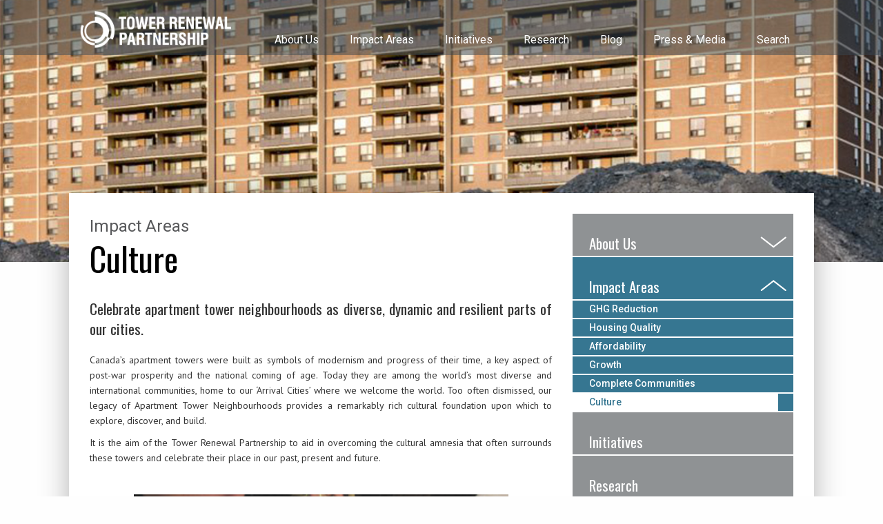

--- FILE ---
content_type: text/html; charset=UTF-8
request_url: http://towerrenewal.com/impact-areas/culture/
body_size: 9901
content:
<!doctype html>

  <html class="no-js"  lang="en-CA">

	<head>
		<meta charset="utf-8">

		<!-- Force IE to use the latest rendering engine available -->
		<meta http-equiv="X-UA-Compatible" content="IE=edge">

		<!-- Mobile Meta -->
		<meta name="viewport" content="width=device-width, initial-scale=1.0">
		<meta class="foundation-mq">

		<!-- If Site Icon isn't set in customizer -->
		
		<link rel="pingback" href="http://towerrenewal.com/xmlrpc.php">

		<title>Culture &#8211; Tower Renewal Partnership</title>
<link rel='dns-prefetch' href='//fonts.googleapis.com' />
<link rel='dns-prefetch' href='//s.w.org' />
<link rel="alternate" type="application/rss+xml" title="Tower Renewal Partnership &raquo; Feed" href="http://towerrenewal.com/feed/" />
<link rel="alternate" type="application/rss+xml" title="Tower Renewal Partnership &raquo; Comments Feed" href="http://towerrenewal.com/comments/feed/" />
		<script type="text/javascript">
			window._wpemojiSettings = {"baseUrl":"https:\/\/s.w.org\/images\/core\/emoji\/11\/72x72\/","ext":".png","svgUrl":"https:\/\/s.w.org\/images\/core\/emoji\/11\/svg\/","svgExt":".svg","source":{"wpemoji":"http:\/\/towerrenewal.com\/wp-includes\/js\/wp-emoji.js?ver=5.0.22","twemoji":"http:\/\/towerrenewal.com\/wp-includes\/js\/twemoji.js?ver=5.0.22"}};
			( function( window, document, settings ) {
	var src, ready, ii, tests;

	/*
	 * Create a canvas element for testing native browser support
	 * of emoji.
	 */
	var canvas = document.createElement( 'canvas' );
	var context = canvas.getContext && canvas.getContext( '2d' );

	/**
	 * Check if two sets of Emoji characters render the same.
	 *
	 * @param set1 array Set of Emoji characters.
	 * @param set2 array Set of Emoji characters.
	 * @returns {boolean} True if the two sets render the same.
	 */
	function emojiSetsRenderIdentically( set1, set2 ) {
		var stringFromCharCode = String.fromCharCode;

		// Cleanup from previous test.
		context.clearRect( 0, 0, canvas.width, canvas.height );
		context.fillText( stringFromCharCode.apply( this, set1 ), 0, 0 );
		var rendered1 = canvas.toDataURL();

		// Cleanup from previous test.
		context.clearRect( 0, 0, canvas.width, canvas.height );
		context.fillText( stringFromCharCode.apply( this, set2 ), 0, 0 );
		var rendered2 = canvas.toDataURL();

		return rendered1 === rendered2;
	}

	/**
	 * Detect if the browser supports rendering emoji or flag emoji. Flag emoji are a single glyph
	 * made of two characters, so some browsers (notably, Firefox OS X) don't support them.
	 *
	 * @since 4.2.0
	 *
	 * @param type {String} Whether to test for support of "flag" or "emoji".
	 * @return {Boolean} True if the browser can render emoji, false if it cannot.
	 */
	function browserSupportsEmoji( type ) {
		var isIdentical;

		if ( ! context || ! context.fillText ) {
			return false;
		}

		/*
		 * Chrome on OS X added native emoji rendering in M41. Unfortunately,
		 * it doesn't work when the font is bolder than 500 weight. So, we
		 * check for bold rendering support to avoid invisible emoji in Chrome.
		 */
		context.textBaseline = 'top';
		context.font = '600 32px Arial';

		switch ( type ) {
			case 'flag':
				/*
				 * Test for UN flag compatibility. This is the least supported of the letter locale flags,
				 * so gives us an easy test for full support.
				 *
				 * To test for support, we try to render it, and compare the rendering to how it would look if
				 * the browser doesn't render it correctly ([U] + [N]).
				 */
				isIdentical = emojiSetsRenderIdentically(
					[ 55356, 56826, 55356, 56819 ],
					[ 55356, 56826, 8203, 55356, 56819 ]
				);

				if ( isIdentical ) {
					return false;
				}

				/*
				 * Test for English flag compatibility. England is a country in the United Kingdom, it
				 * does not have a two letter locale code but rather an five letter sub-division code.
				 *
				 * To test for support, we try to render it, and compare the rendering to how it would look if
				 * the browser doesn't render it correctly (black flag emoji + [G] + [B] + [E] + [N] + [G]).
				 */
				isIdentical = emojiSetsRenderIdentically(
					[ 55356, 57332, 56128, 56423, 56128, 56418, 56128, 56421, 56128, 56430, 56128, 56423, 56128, 56447 ],
					[ 55356, 57332, 8203, 56128, 56423, 8203, 56128, 56418, 8203, 56128, 56421, 8203, 56128, 56430, 8203, 56128, 56423, 8203, 56128, 56447 ]
				);

				return ! isIdentical;
			case 'emoji':
				/*
				 * She's the hero Emoji deserves, but not the one it needs right now.
				 *
				 * To test for support, try to render a new emoji (female superhero),
				 * then compare it to how it would look if the browser doesn't render it correctly
				 * (superhero + female sign).
				 */
				isIdentical = emojiSetsRenderIdentically(
					[55358, 56760, 9792, 65039],
					[55358, 56760, 8203, 9792, 65039]
				);
				return ! isIdentical;
		}

		return false;
	}

	function addScript( src ) {
		var script = document.createElement( 'script' );

		script.src = src;
		script.defer = script.type = 'text/javascript';
		document.getElementsByTagName( 'head' )[0].appendChild( script );
	}

	tests = Array( 'flag', 'emoji' );

	settings.supports = {
		everything: true,
		everythingExceptFlag: true
	};

	for( ii = 0; ii < tests.length; ii++ ) {
		settings.supports[ tests[ ii ] ] = browserSupportsEmoji( tests[ ii ] );

		settings.supports.everything = settings.supports.everything && settings.supports[ tests[ ii ] ];

		if ( 'flag' !== tests[ ii ] ) {
			settings.supports.everythingExceptFlag = settings.supports.everythingExceptFlag && settings.supports[ tests[ ii ] ];
		}
	}

	settings.supports.everythingExceptFlag = settings.supports.everythingExceptFlag && ! settings.supports.flag;

	settings.DOMReady = false;
	settings.readyCallback = function() {
		settings.DOMReady = true;
	};

	if ( ! settings.supports.everything ) {
		ready = function() {
			settings.readyCallback();
		};

		if ( document.addEventListener ) {
			document.addEventListener( 'DOMContentLoaded', ready, false );
			window.addEventListener( 'load', ready, false );
		} else {
			window.attachEvent( 'onload', ready );
			document.attachEvent( 'onreadystatechange', function() {
				if ( 'complete' === document.readyState ) {
					settings.readyCallback();
				}
			} );
		}

		src = settings.source || {};

		if ( src.concatemoji ) {
			addScript( src.concatemoji );
		} else if ( src.wpemoji && src.twemoji ) {
			addScript( src.twemoji );
			addScript( src.wpemoji );
		}
	}

} )( window, document, window._wpemojiSettings );
		</script>
		<style type="text/css">
img.wp-smiley,
img.emoji {
	display: inline !important;
	border: none !important;
	box-shadow: none !important;
	height: 1em !important;
	width: 1em !important;
	margin: 0 .07em !important;
	vertical-align: -0.1em !important;
	background: none !important;
	padding: 0 !important;
}
</style>
<link rel='stylesheet' id='formidable-css'  href='http://towerrenewal.com/wp-content/plugins/formidable/css/formidableforms.css?ver=1272259' type='text/css' media='all' />
<link rel='stylesheet' id='wp-block-library-css'  href='http://towerrenewal.com/wp-includes/css/dist/block-library/style.css?ver=5.0.22' type='text/css' media='all' />
<link rel='stylesheet' id='google-fonts-css'  href='https://fonts.googleapis.com/css?family=PT+Sans%3A400%2C700%7COswald%3A400%2C700%7CRoboto%3A400%2C500%2C700%7CRoboto+Condensed%3A700&#038;ver=5.0.22' type='text/css' media='all' />
<link rel='stylesheet' id='site-css-css'  href='http://towerrenewal.com/wp-content/themes/zeitpress/assets/css/style.min.css?ver=5.0.22' type='text/css' media='all' />
<link rel='stylesheet' id='colorbox-css'  href='http://towerrenewal.com/wp-content/plugins/lightbox-gallery/colorbox/example1/colorbox.css?ver=5.0.22' type='text/css' media='all' />
<script type='text/javascript' src='http://towerrenewal.com/wp-includes/js/jquery/jquery.js?ver=1.12.4'></script>
<script type='text/javascript' src='http://towerrenewal.com/wp-includes/js/jquery/jquery-migrate.js?ver=1.4.1'></script>
<link rel='https://api.w.org/' href='http://towerrenewal.com/wp-json/' />
<link rel="canonical" href="http://towerrenewal.com/impact-areas/culture/" />
<link rel='shortlink' href='http://towerrenewal.com/?p=41' />
<link rel="alternate" type="application/json+oembed" href="http://towerrenewal.com/wp-json/oembed/1.0/embed?url=http%3A%2F%2Ftowerrenewal.com%2Fimpact-areas%2Fculture%2F" />
<link rel="alternate" type="text/xml+oembed" href="http://towerrenewal.com/wp-json/oembed/1.0/embed?url=http%3A%2F%2Ftowerrenewal.com%2Fimpact-areas%2Fculture%2F&#038;format=xml" />
<script type="text/javascript">
(function(url){
	if(/(?:Chrome\/26\.0\.1410\.63 Safari\/537\.31|WordfenceTestMonBot)/.test(navigator.userAgent)){ return; }
	var addEvent = function(evt, handler) {
		if (window.addEventListener) {
			document.addEventListener(evt, handler, false);
		} else if (window.attachEvent) {
			document.attachEvent('on' + evt, handler);
		}
	};
	var removeEvent = function(evt, handler) {
		if (window.removeEventListener) {
			document.removeEventListener(evt, handler, false);
		} else if (window.detachEvent) {
			document.detachEvent('on' + evt, handler);
		}
	};
	var evts = 'contextmenu dblclick drag dragend dragenter dragleave dragover dragstart drop keydown keypress keyup mousedown mousemove mouseout mouseover mouseup mousewheel scroll'.split(' ');
	var logHuman = function() {
		if (window.wfLogHumanRan) { return; }
		window.wfLogHumanRan = true;
		var wfscr = document.createElement('script');
		wfscr.type = 'text/javascript';
		wfscr.async = true;
		wfscr.src = url + '&r=' + Math.random();
		(document.getElementsByTagName('head')[0]||document.getElementsByTagName('body')[0]).appendChild(wfscr);
		for (var i = 0; i < evts.length; i++) {
			removeEvent(evts[i], logHuman);
		}
	};
	for (var i = 0; i < evts.length; i++) {
		addEvent(evts[i], logHuman);
	}
})('//towerrenewal.com/?wordfence_lh=1&hid=06D3852ED2817B226C854881B5E33563');
</script><link rel="icon" href="http://towerrenewal.com/wp-content/uploads/2018/01/cropped-TowerRenewal_Logo-01-web-3-32x32.png" sizes="32x32" />
<link rel="icon" href="http://towerrenewal.com/wp-content/uploads/2018/01/cropped-TowerRenewal_Logo-01-web-3-192x192.png" sizes="192x192" />
<link rel="apple-touch-icon-precomposed" href="http://towerrenewal.com/wp-content/uploads/2018/01/cropped-TowerRenewal_Logo-01-web-3-180x180.png" />
<meta name="msapplication-TileImage" content="http://towerrenewal.com/wp-content/uploads/2018/01/cropped-TowerRenewal_Logo-01-web-3-270x270.png" />

		<!-- Drop Google Analytics here -->
		<script>
			(function(i,s,o,g,r,a,m){i['GoogleAnalyticsObject']=r;i[r]=i[r]||function(){
			(i[r].q=i[r].q||[]).push(arguments)},i[r].l=1*new Date();a=s.createElement(o),
			m=s.getElementsByTagName(o)[0];a.async=1;a.src=g;m.parentNode.insertBefore(a,m)
			})(window,document,'script','https://www.google-analytics.com/analytics.js','ga');

			ga('create', 'UA-99304817-1', 'auto');
			ga('send', 'pageview');
		</script>
		<!-- end analytics -->

	</head>

	<!-- Uncomment this line if using the Off-Canvas Menu -->

	<body class="tower-impact-areas-template-default single single-tower-impact-areas postid-41">

		<div class="off-canvas-wrapper">

			<div class="off-canvas-wrapper-inner" data-off-canvas-wrapper>

				<div class="off-canvas position-right" id="off-canvas" data-off-canvas data-position="right">
	<ul id="menu-aside-menu" class="vertical menu" data-accordion-menu><li id="menu-item-227" class="menu-item menu-item-type-post_type menu-item-object-page menu-item-has-children menu-item-227"><a href="http://towerrenewal.com/about-us/">About Us</a>
<ul class="vertical menu">
	<li id="menu-item-5173" class="menu-item menu-item-type-post_type menu-item-object-page menu-item-5173"><a href="http://towerrenewal.com/about-us/">Tower Renewal Partnership</a></li>
	<li id="menu-item-230" class="menu-item menu-item-type-post_type menu-item-object-page menu-item-230"><a href="http://towerrenewal.com/partners/">Partners</a></li>
	<li id="menu-item-229" class="menu-item menu-item-type-post_type menu-item-object-page menu-item-229"><a href="http://towerrenewal.com/opportunity/">What is Tower Renewal?</a></li>
</ul>
</li>
<li id="menu-item-242" class="menu-item menu-item-type-post_type_archive menu-item-object-tower-impact-areas current-menu-ancestor current-menu-parent menu-item-has-children current-menu-item menu-item-242 active"><a href="http://towerrenewal.com/impact-areas/">Impact Areas</a>
<ul class="vertical menu">
	<li id="menu-item-174" class="menu-item menu-item-type-post_type menu-item-object-tower-impact-areas menu-item-174"><a href="http://towerrenewal.com/impact-areas/ghg-reduction/">GHG Reduction</a></li>
	<li id="menu-item-178" class="menu-item menu-item-type-post_type menu-item-object-tower-impact-areas menu-item-178"><a href="http://towerrenewal.com/impact-areas/housing-quality/">Housing Quality</a></li>
	<li id="menu-item-177" class="menu-item menu-item-type-post_type menu-item-object-tower-impact-areas menu-item-177"><a href="http://towerrenewal.com/impact-areas/affordability/">Affordability</a></li>
	<li id="menu-item-175" class="menu-item menu-item-type-post_type menu-item-object-tower-impact-areas menu-item-175"><a href="http://towerrenewal.com/impact-areas/growth/">Growth</a></li>
	<li id="menu-item-176" class="menu-item menu-item-type-post_type menu-item-object-tower-impact-areas menu-item-176"><a href="http://towerrenewal.com/impact-areas/complete-communities/">Complete Communities</a></li>
	<li id="menu-item-179" class="menu-item menu-item-type-post_type menu-item-object-tower-impact-areas current-menu-item menu-item-179 active"><a href="http://towerrenewal.com/impact-areas/culture/">Culture</a></li>
</ul>
</li>
<li id="menu-item-5199" class="menu-item menu-item-type-post_type_archive menu-item-object-tower-initiatives menu-item-5199"><a href="http://towerrenewal.com/initiatives/">Initiatives</a></li>
<li id="menu-item-237" class="menu-item menu-item-type-post_type_archive menu-item-object-tower-reports menu-item-237"><a href="http://towerrenewal.com/research-reports/">Research</a></li>
<li id="menu-item-85" class="menu-item menu-item-type-post_type menu-item-object-page current_page_parent menu-item-85"><a href="http://towerrenewal.com/blog/">Blog</a></li>
<li id="menu-item-4784" class="menu-item menu-item-type-post_type menu-item-object-page menu-item-has-children menu-item-4784"><a href="http://towerrenewal.com/press-media/video/">Press &#038; Media</a>
<ul class="vertical menu">
	<li id="menu-item-4780" class="menu-item menu-item-type-post_type menu-item-object-page menu-item-4780"><a href="http://towerrenewal.com/press-media/news-articles/">News Articles</a></li>
	<li id="menu-item-4782" class="menu-item menu-item-type-post_type menu-item-object-page menu-item-4782"><a href="http://towerrenewal.com/press-media/video/">Videos</a></li>
	<li id="menu-item-4781" class="menu-item menu-item-type-post_type menu-item-object-page menu-item-4781"><a href="http://towerrenewal.com/press-media/gallery/">Gallery</a></li>
</ul>
</li>
</ul>    <div id="ko-search"><a href="/?s=">Search</a></div>
	<button class="close-icon" type="button" data-toggle="off-canvas"><span class="show-for-sr">Close Menu</span></button>
</div>
				<div class="off-canvas-content" data-off-canvas-content>

					<header class="header">

						 <!-- This navs will be applied to the topbar, above all content
							  To see additional nav styles, visit the /parts directory -->
						 <!-- By default, this menu will use off-canvas for small
	 and a topbar for medium-up -->

<div class="top-bar" id="top-bar-menu">
	<div class="row">
		<div class="medium-12 columns">
			<div class="top-bar-left float-left">
				<h1 class="site-title">
					<a href="http://towerrenewal.com">Tower Renewal Partnership</a>
				</h1>
			</div>
			<div class="top-bar-right show-for-medium">
				<ul id="menu-main-menu" class="vertical medium-horizontal menu" data-responsive-menu="accordion medium-dropdown"><li id="menu-item-4817" class="menu-item menu-item-type-post_type menu-item-object-page menu-item-4817"><a href="http://towerrenewal.com/about-us/">About Us</a></li>
<li id="menu-item-245" class="menu-item menu-item-type-post_type_archive menu-item-object-tower-impact-areas current-menu-item menu-item-245 active"><a href="http://towerrenewal.com/impact-areas/">Impact Areas</a></li>
<li id="menu-item-5198" class="menu-item menu-item-type-post_type_archive menu-item-object-tower-initiatives menu-item-5198"><a href="http://towerrenewal.com/initiatives/">Initiatives</a></li>
<li id="menu-item-246" class="menu-item menu-item-type-post_type_archive menu-item-object-tower-reports menu-item-246"><a href="http://towerrenewal.com/research-reports/">Research</a></li>
<li id="menu-item-73" class="menu-item menu-item-type-post_type menu-item-object-page current_page_parent menu-item-73"><a href="http://towerrenewal.com/blog/">Blog</a></li>
<li id="menu-item-4785" class="menu-item menu-item-type-post_type menu-item-object-page menu-item-4785"><a href="http://towerrenewal.com/press-media/video/">Press &#038; Media</a></li>
<li id="menu-item-298" class="menu-item menu-item-type-custom menu-item-object-custom menu-item-298"><a href="http://towerrenewal.com/?s=">Search</a></li>
</ul>			</div>

			<div class="show-for-small-only mobile-menu-container">
					<button class="menu-icon" type="button" data-toggle="off-canvas"><span class="show-for-sr">Menu Toggle</span></button>
<!--					<a data-toggle="off-canvas">--><!--</a>-->
			</div>
		</div>
	</div>
</div>
					</header> <!-- end .header -->
<div id="content">

			<div class="masthead " style="background-image: url(http://towerrenewal.com/wp-content/uploads/Header-511-THE-WEST-MALL-TORONTO-BRANSFIELD-HOUSE1168x350-640x133.jpg);" data-full-res="http://towerrenewal.com/wp-content/uploads/Header-511-THE-WEST-MALL-TORONTO-BRANSFIELD-HOUSE1168x350.jpg"></div>

	<div id="inner-content" class="row">

		<main id="main" class="medium-12 columns">

		    				<div class="row">
		    	<article id="post-41" class="small-12 medium-8 columns post-41 tower-impact-areas type-tower-impact-areas status-publish hentry" role="article" itemscope itemtype="http://schema.org/BlogPosting">

	<header class="article-header">

		<div class="ko-section-name">
			Impact Areas		</div><!--class="ko-section-name"-->

		<h1 class="entry-title single-title" itemprop="headline">Culture</h1>
				    </header> <!-- end article header -->

    <section class="entry-content" itemprop="articleBody">
		<h2 style="text-align: justify;"><span style="font-weight: 400;">Celebrate apartment tower neighbourhoods as diverse, dynamic and resilient parts of our cities. </span></h2>
<p style="text-align: justify;"><span style="font-weight: 400;">Canada&#8217;s apartment towers were built as symbols of modernism and progress of their time, a key aspect of post-war prosperity and the national coming of age. Today they are among the world&#8217;s most diverse and international communities, home to our ‘Arrival Cities&#8217; where we welcome the world. Too often dismissed, our legacy of Apartment Tower Neighbourhoods provides a remarkably rich cultural foundation upon which to explore, discover, and build.</span></p>
<p style="text-align: justify;"><span style="font-weight: 400;">It is the aim of the Tower Renewal Partnership to aid in overcoming the cultural amnesia that often surrounds these towers and celebrate their place in our past, present and future.</span></p>
<p>&nbsp;</p>
<p style="text-align: justify;"><img class="wp-image-4552 aligncenter" src="http://towerrenewal.com/wp-content/uploads/2016/09/Culture320x214-300x201.jpg" alt="culture320x214" width="543" height="364" srcset="http://towerrenewal.com/wp-content/uploads/2016/09/Culture320x214-300x201.jpg 300w, http://towerrenewal.com/wp-content/uploads/2016/09/Culture320x214.jpg 320w" sizes="(max-width: 543px) 100vw, 543px" /></p>
	</section> <!-- end article section -->

    
	<footer class="article-footer">
			</footer>

	    <div class="small-12 medium-12 columns related-stories">
	    <div class="home-gradient-bar"></div>

	    <h2>Related Stories</h2>

        <ul class="row small-up-2 medium-up-2">
                            <li class="column">
                    <a href="http://towerrenewal.com/research-reports/legacy-housing-retrofit-advisory-summary-report-and-call-to-action/">
    <img width="320" height="106" src="http://towerrenewal.com/wp-content/uploads/2023/06/Retrofit-Advisory-Group-Summary-Report-And-Call-to-Action_Cover-320x106.jpg" class="attachment-home_featured_blog_posts size-home_featured_blog_posts" alt="" /><strong class="post-type">Research Reports</strong>
    <h3>Legacy Housing Retrofit Advisory: Summary Report and Call to Action</h3>
    <div class="entry-summary"><p>Between Summer 2022 and Spring 2023, the Tower Renewal Partnership, CMHC, United Way and Woodgreen convened a Legacy Housing Retrofit Advisory Group to advance policy and action toward&hellip;</p>
</div>
</a>
<div class="tags-container">
    <div class="ko-tags"><span class="ko-tag-links-label">Tags:</span><ul><li><a href="http://towerrenewal.com/?s=Affordability" rel="tag">Affordability</a>, </li><li><a href="http://towerrenewal.com/?s=Complete Communities" rel="tag">Complete Communities</a>, </li><li><a href="http://towerrenewal.com/?s=Culture" rel="tag">Culture</a>, </li><li><a href="http://towerrenewal.com/?s=GHG Reduction" rel="tag">GHG Reduction</a>, </li><li><a href="http://towerrenewal.com/?s=Growth" rel="tag">Growth</a>, </li><li><a href="http://towerrenewal.com/?s=Housing Quality" rel="tag">Housing Quality</a></li></ul></div></div>
                    <hr />
                </li>
				                <li class="column">
                    <a href="http://towerrenewal.com/trp-welcomes-the-national-housing-co-investment-fund/">
    <img width="320" height="106" src="http://towerrenewal.com/wp-content/uploads/2018/05/NHS-Co_investment-header2-320x106.png" class="attachment-home_featured_blog_posts size-home_featured_blog_posts" alt="" /><strong class="post-type">Posts</strong>
    <h3>TRP Welcomes the National Housing Co-Investment Fund</h3>
    <div class="entry-summary"><p>Today, the federal government released the first round of National Housing Strategy programs, kicking off a new era for housing in Canada. The National Housing Co-Investment Fund’s ‘Repair&hellip;</p>
</div>
</a>
<div class="tags-container">
    <div class="ko-tags"><span class="ko-tag-links-label">Tags:</span><ul><li><a href="http://towerrenewal.com/?s=Affordability" rel="tag">Affordability</a>, </li><li><a href="http://towerrenewal.com/?s=Complete Communities" rel="tag">Complete Communities</a>, </li><li><a href="http://towerrenewal.com/?s=Culture" rel="tag">Culture</a>, </li><li><a href="http://towerrenewal.com/?s=GHG Reduction" rel="tag">GHG Reduction</a>, </li><li><a href="http://towerrenewal.com/?s=Growth" rel="tag">Growth</a>, </li><li><a href="http://towerrenewal.com/?s=Housing Quality" rel="tag">Housing Quality</a></li></ul></div></div>
                    <hr />
                </li>
				                <li class="column">
                    <a href="http://towerrenewal.com/research-reports/growth-and-resilience-in-tower-in-the-park-sites-across-the-ggh/">
    <img width="320" height="106" src="http://towerrenewal.com/wp-content/uploads/2018/05/GROWTH-AND-RESILIENCY-IN-TOWER-IN-THE-PARK-SITES-ACROSS-THE-GGH-CUGR-Cover-Image-320x106.png" class="attachment-home_featured_blog_posts size-home_featured_blog_posts" alt="" /><strong class="post-type">Research Reports</strong>
    <h3>Growth and Resiliency in Tower in the Park Sites Across the GGH</h3>
    <div class="entry-summary"><p>Growth and Resiliency in Tower in the Park Sites Across the GGH describes the challenges of Tower Renewal and energy retrofitting from a policy and built form perspective and&hellip;</p>
</div>
</a>
<div class="tags-container">
    <div class="ko-tags"><span class="ko-tag-links-label">Tags:</span><ul><li><a href="http://towerrenewal.com/?s=Affordability" rel="tag">Affordability</a>, </li><li><a href="http://towerrenewal.com/?s=Complete Communities" rel="tag">Complete Communities</a>, </li><li><a href="http://towerrenewal.com/?s=Culture" rel="tag">Culture</a>, </li><li><a href="http://towerrenewal.com/?s=GHG Reduction" rel="tag">GHG Reduction</a>, </li><li><a href="http://towerrenewal.com/?s=Growth" rel="tag">Growth</a>, </li><li><a href="http://towerrenewal.com/?s=Housing Quality" rel="tag">Housing Quality</a></li></ul></div></div>
                    <hr />
                </li>
				                <li class="column">
                    <a href="http://towerrenewal.com/growth-and-resiliency-in-tower-in-the-park-sites-across-the-ggh/">
    <img width="320" height="106" src="http://towerrenewal.com/wp-content/uploads/2018/01/Screen-Shot-2019-02-25-at-9.14.42-PM-320x106.png" class="attachment-home_featured_blog_posts size-home_featured_blog_posts" alt="" /><strong class="post-type">Posts</strong>
    <h3>Growth and Resiliency in Tower in the Park Sites Across the GGH</h3>
    <div class="entry-summary"><p>Growth and Resiliency in Tower in the Park Sites Across the GGH&nbsp;describes the challenges of Tower Renewal and energy retrofitting from a policy and built form perspective and&hellip;</p>
</div>
</a>
<div class="tags-container">
    <div class="ko-tags"><span class="ko-tag-links-label">Tags:</span><ul><li><a href="http://towerrenewal.com/?s=Affordability" rel="tag">Affordability</a>, </li><li><a href="http://towerrenewal.com/?s=Complete Communities" rel="tag">Complete Communities</a>, </li><li><a href="http://towerrenewal.com/?s=Culture" rel="tag">Culture</a>, </li><li><a href="http://towerrenewal.com/?s=GHG Reduction" rel="tag">GHG Reduction</a>, </li><li><a href="http://towerrenewal.com/?s=Growth" rel="tag">Growth</a>, </li><li><a href="http://towerrenewal.com/?s=Housing Quality" rel="tag">Housing Quality</a></li></ul></div></div>
                    <hr />
                </li>
				                <li class="column">
                    <a href="http://towerrenewal.com/tower-renewal-in-2017/">
    <img width="320" height="106" src="http://towerrenewal.com/wp-content/uploads/2018/02/TRP-top-ten-header2-320x106.jpg" class="attachment-home_featured_blog_posts size-home_featured_blog_posts" alt="" /><strong class="post-type">Posts</strong>
    <h3>Tower Renewal in 2017</h3>
    <div class="entry-summary"><p>The Tower Renewal strategy has had significant impact over the past year. Across all levels of government, there is a growing consensus: Tower Renewal can have a scalable&hellip;</p>
</div>
</a>
<div class="tags-container">
    <div class="ko-tags"><span class="ko-tag-links-label">Tags:</span><ul><li><a href="http://towerrenewal.com/?s=Affordability" rel="tag">Affordability</a>, </li><li><a href="http://towerrenewal.com/?s=Complete Communities" rel="tag">Complete Communities</a>, </li><li><a href="http://towerrenewal.com/?s=Culture" rel="tag">Culture</a>, </li><li><a href="http://towerrenewal.com/?s=GHG Reduction" rel="tag">GHG Reduction</a>, </li><li><a href="http://towerrenewal.com/?s=Growth" rel="tag">Growth</a>, </li><li><a href="http://towerrenewal.com/?s=Housing Quality" rel="tag">Housing Quality</a></li></ul></div></div>
                    <hr />
                </li>
				                <li class="column">
                    <a href="http://towerrenewal.com/provincial-municipal-workshop-enabling-tower-retrofits-in-ontario/">
    <img width="320" height="106" src="http://towerrenewal.com/wp-content/uploads/2018/01/Interministerial-header-320x106.jpg" class="attachment-home_featured_blog_posts size-home_featured_blog_posts" alt="" /><strong class="post-type">Posts</strong>
    <h3>Provincial-Municipal Workshop: Enabling Tower Retrofits in Ontario</h3>
    <div class="entry-summary"><p>&nbsp; In 2016, the first Intermunicipal Tower Roundtable was held in Hamilton, bringing together Ontario’s  four largest municipalities–Toronto, Ottawa, Hamilton and Mississauga–to share best practices and innovative approaches&hellip;</p>
</div>
</a>
<div class="tags-container">
    <div class="ko-tags"><span class="ko-tag-links-label">Tags:</span><ul><li><a href="http://towerrenewal.com/?s=Affordability" rel="tag">Affordability</a>, </li><li><a href="http://towerrenewal.com/?s=Complete Communities" rel="tag">Complete Communities</a>, </li><li><a href="http://towerrenewal.com/?s=Culture" rel="tag">Culture</a>, </li><li><a href="http://towerrenewal.com/?s=GHG Reduction" rel="tag">GHG Reduction</a>, </li><li><a href="http://towerrenewal.com/?s=Growth" rel="tag">Growth</a>, </li><li><a href="http://towerrenewal.com/?s=Housing Quality" rel="tag">Housing Quality</a></li></ul></div></div>
                    <hr />
                </li>
				        </ul>

        	<div class="wp-pagenavi">
		<input type="hidden" name="load_more_next_page" value="2" />
		<input type="hidden" name="load_more_query_vars" value="{&quot;posts_per_page&quot;:6,&quot;post_status&quot;:&quot;publish&quot;,&quot;orderby&quot;:&quot;date&quot;,&quot;order&quot;:&quot;DESC&quot;,&quot;post__not_in&quot;:[41],&quot;tax_query&quot;:[{&quot;taxonomy&quot;:&quot;ko_impact_areas_categories&quot;,&quot;field&quot;:&quot;term_id&quot;,&quot;terms&quot;:[12],&quot;operator&quot;:&quot;IN&quot;}],&quot;error&quot;:&quot;&quot;,&quot;m&quot;:&quot;&quot;,&quot;p&quot;:0,&quot;post_parent&quot;:&quot;&quot;,&quot;subpost&quot;:&quot;&quot;,&quot;subpost_id&quot;:&quot;&quot;,&quot;attachment&quot;:&quot;&quot;,&quot;attachment_id&quot;:0,&quot;name&quot;:&quot;&quot;,&quot;pagename&quot;:&quot;&quot;,&quot;page_id&quot;:0,&quot;second&quot;:&quot;&quot;,&quot;minute&quot;:&quot;&quot;,&quot;hour&quot;:&quot;&quot;,&quot;day&quot;:0,&quot;monthnum&quot;:0,&quot;year&quot;:0,&quot;w&quot;:0,&quot;category_name&quot;:&quot;&quot;,&quot;tag&quot;:&quot;&quot;,&quot;cat&quot;:&quot;&quot;,&quot;tag_id&quot;:&quot;&quot;,&quot;author&quot;:&quot;&quot;,&quot;author_name&quot;:&quot;&quot;,&quot;feed&quot;:&quot;&quot;,&quot;tb&quot;:&quot;&quot;,&quot;paged&quot;:0,&quot;meta_key&quot;:&quot;&quot;,&quot;meta_value&quot;:&quot;&quot;,&quot;preview&quot;:&quot;&quot;,&quot;s&quot;:&quot;&quot;,&quot;sentence&quot;:&quot;&quot;,&quot;title&quot;:&quot;&quot;,&quot;fields&quot;:&quot;&quot;,&quot;menu_order&quot;:&quot;&quot;,&quot;embed&quot;:&quot;&quot;,&quot;category__in&quot;:[],&quot;category__not_in&quot;:[],&quot;category__and&quot;:[],&quot;post__in&quot;:[],&quot;post_name__in&quot;:[],&quot;tag__in&quot;:[],&quot;tag__not_in&quot;:[],&quot;tag__and&quot;:[],&quot;tag_slug__in&quot;:[],&quot;tag_slug__and&quot;:[],&quot;post_parent__in&quot;:[],&quot;post_parent__not_in&quot;:[],&quot;author__in&quot;:[],&quot;author__not_in&quot;:[],&quot;ignore_sticky_posts&quot;:false,&quot;suppress_filters&quot;:false,&quot;cache_results&quot;:true,&quot;update_post_term_cache&quot;:true,&quot;lazy_load_term_meta&quot;:true,&quot;update_post_meta_cache&quot;:true,&quot;post_type&quot;:&quot;&quot;,&quot;nopaging&quot;:false,&quot;comments_per_page&quot;:&quot;50&quot;,&quot;no_found_rows&quot;:false,&quot;taxonomy&quot;:&quot;ko_impact_areas_categories&quot;,&quot;term_id&quot;:12}" />

		<button class="load-more active">Load More</button>
	</div>
	    </div>
    
</article> <!-- end article -->
                <div class="ko-menu ko-menu-aside small-12 medium-4 columns">
	<div class="menu-aside-menu-container"><ul id="menu-aside-menu-1" class="menu"><li class="menu-item menu-item-type-post_type menu-item-object-page menu-item-has-children menu-item-227"><a href="http://towerrenewal.com/about-us/">About Us</a><button class="submenu-toggle"><span class="show-for-sr">Submenu Toggle</span></button>
<ul class="sub-menu">
	<li class="menu-item menu-item-type-post_type menu-item-object-page menu-item-5173"><a href="http://towerrenewal.com/about-us/">Tower Renewal Partnership</a></li>
	<li class="menu-item menu-item-type-post_type menu-item-object-page menu-item-230"><a href="http://towerrenewal.com/partners/">Partners</a></li>
	<li class="menu-item menu-item-type-post_type menu-item-object-page menu-item-229"><a href="http://towerrenewal.com/opportunity/">What is Tower Renewal?</a></li>
</ul>
</li>
<li class="menu-item menu-item-type-post_type_archive menu-item-object-tower-impact-areas current-menu-ancestor current-menu-parent menu-item-has-children current-menu-item menu-item-242 active"><a href="http://towerrenewal.com/impact-areas/">Impact Areas</a><button class="submenu-toggle open"><span class="show-for-sr">Submenu Toggle</span></button>
<ul class="sub-menu">
	<li class="menu-item menu-item-type-post_type menu-item-object-tower-impact-areas menu-item-174"><a href="http://towerrenewal.com/impact-areas/ghg-reduction/">GHG Reduction</a></li>
	<li class="menu-item menu-item-type-post_type menu-item-object-tower-impact-areas menu-item-178"><a href="http://towerrenewal.com/impact-areas/housing-quality/">Housing Quality</a></li>
	<li class="menu-item menu-item-type-post_type menu-item-object-tower-impact-areas menu-item-177"><a href="http://towerrenewal.com/impact-areas/affordability/">Affordability</a></li>
	<li class="menu-item menu-item-type-post_type menu-item-object-tower-impact-areas menu-item-175"><a href="http://towerrenewal.com/impact-areas/growth/">Growth</a></li>
	<li class="menu-item menu-item-type-post_type menu-item-object-tower-impact-areas menu-item-176"><a href="http://towerrenewal.com/impact-areas/complete-communities/">Complete Communities</a></li>
	<li class="menu-item menu-item-type-post_type menu-item-object-tower-impact-areas current-menu-item menu-item-179 active"><a href="http://towerrenewal.com/impact-areas/culture/">Culture</a></li>
</ul>
</li>
<li class="menu-item menu-item-type-post_type_archive menu-item-object-tower-initiatives menu-item-5199"><a href="http://towerrenewal.com/initiatives/">Initiatives</a></li>
<li class="menu-item menu-item-type-post_type_archive menu-item-object-tower-reports menu-item-237"><a href="http://towerrenewal.com/research-reports/">Research</a></li>
<li class="menu-item menu-item-type-post_type menu-item-object-page menu-item-85"><a href="http://towerrenewal.com/blog/">Blog</a></li>
<li class="menu-item menu-item-type-post_type menu-item-object-page menu-item-has-children menu-item-4784"><a href="http://towerrenewal.com/press-media/video/">Press &#038; Media</a><button class="submenu-toggle"><span class="show-for-sr">Submenu Toggle</span></button>
<ul class="sub-menu">
	<li class="menu-item menu-item-type-post_type menu-item-object-page menu-item-4780"><a href="http://towerrenewal.com/press-media/news-articles/">News Articles</a></li>
	<li class="menu-item menu-item-type-post_type menu-item-object-page menu-item-4782"><a href="http://towerrenewal.com/press-media/video/">Videos</a></li>
	<li class="menu-item menu-item-type-post_type menu-item-object-page menu-item-4781"><a href="http://towerrenewal.com/press-media/gallery/">Gallery</a></li>
</ul>
</li>
</ul></div></div>				</div>
		    
		</main> <!-- end #main -->


	</div> <!-- end #inner-content -->

</div> <!-- end #content -->

					<footer class="footer" role="contentinfo">
						<div id="inner-footer" class="row">

							<div class="medium-4 small-12 columns footer-left">
								<h4>Tower Renewal Partnership</h4>
<p>Tower Renewal was initiated by<br />
<strong><a href="http://www.eraarch.ca">ERA Architects Inc</a>. </strong>in 2007,<br />
launching a series of ongoing<br />
initiatives and collaborations.</p>
<p><a href="http://www.eraarch.ca" target="_blank" rel="noopener noreferrer"><img class="alignnone wp-image-6220" src="http://towerrenewal.com/wp-content/uploads/2018/03/2014_era-white-300x182.png" alt="" width="115" height="70" srcset="http://towerrenewal.com/wp-content/uploads/2018/03/2014_era-white-300x182.png 300w, http://towerrenewal.com/wp-content/uploads/2018/03/2014_era-white-768x467.png 768w, http://towerrenewal.com/wp-content/uploads/2018/03/2014_era-white-1024x622.png 1024w, http://towerrenewal.com/wp-content/uploads/2018/03/2014_era-white-477x290.png 477w, http://towerrenewal.com/wp-content/uploads/2018/03/2014_era-white.png 1203w" sizes="(max-width: 115px) 100vw, 115px" /></a></p>
<p>&nbsp;</p>
<p>#600 &#8211; 625 Church Street,<br />
Toronto, ON M4Y 2G1</p>
<p>&nbsp;</p>
<p>Header Photos by<br />
<span class="s1"><a href="http://www.jessecolinjackson.com/" target="_blank" rel="noopener noreferrer">Jesse Colin Jackson</a></span></p>
		    				</div>

							<div class="medium-4 small-12 columns footer-middle">
								<span class="ko-footer-menu-label">More to Explore</span>
								<div class="menu-footer-container"><ul id="menu-footer" class="menu"><li id="menu-item-5175" class="menu-item menu-item-type-post_type menu-item-object-page menu-item-has-children menu-item-5175"><a href="http://towerrenewal.com/about-us/">Renewal</a>
<ul class="sub-menu">
	<li id="menu-item-208" class="menu-item menu-item-type-post_type menu-item-object-page menu-item-208"><a href="http://towerrenewal.com/opportunity/">What is Tower Renewal?</a></li>
	<li id="menu-item-209" class="menu-item menu-item-type-post_type menu-item-object-page menu-item-209"><a href="http://towerrenewal.com/partners/">Partners</a></li>
	<li id="menu-item-206" class="menu-item menu-item-type-post_type menu-item-object-page menu-item-206"><a href="http://towerrenewal.com/about-us/">Tower Renewal Partnership</a></li>
</ul>
</li>
<li id="menu-item-249" class="menu-item menu-item-type-post_type_archive menu-item-object-tower-impact-areas current-menu-ancestor current-menu-parent menu-item-has-children current-menu-item menu-item-249 active"><a href="http://towerrenewal.com/impact-areas/">Impact</a>
<ul class="sub-menu">
	<li id="menu-item-210" class="menu-item menu-item-type-post_type menu-item-object-tower-impact-areas menu-item-210"><a href="http://towerrenewal.com/impact-areas/ghg-reduction/">GHG Reduction</a></li>
	<li id="menu-item-214" class="menu-item menu-item-type-post_type menu-item-object-tower-impact-areas menu-item-214"><a href="http://towerrenewal.com/impact-areas/housing-quality/">Housing Quality</a></li>
	<li id="menu-item-213" class="menu-item menu-item-type-post_type menu-item-object-tower-impact-areas menu-item-213"><a href="http://towerrenewal.com/impact-areas/affordability/">Affordability</a></li>
	<li id="menu-item-211" class="menu-item menu-item-type-post_type menu-item-object-tower-impact-areas menu-item-211"><a href="http://towerrenewal.com/impact-areas/growth/">Growth</a></li>
	<li id="menu-item-212" class="menu-item menu-item-type-post_type menu-item-object-tower-impact-areas menu-item-212"><a href="http://towerrenewal.com/impact-areas/complete-communities/">Complete Communities</a></li>
	<li id="menu-item-215" class="menu-item menu-item-type-post_type menu-item-object-tower-impact-areas current-menu-item menu-item-215 active"><a href="http://towerrenewal.com/impact-areas/culture/">Culture</a></li>
</ul>
</li>
<li id="menu-item-5235" class="menu-item menu-item-type-post_type_archive menu-item-object-tower-initiatives menu-item-5235"><a href="http://towerrenewal.com/initiatives/">Initiatives</a></li>
<li id="menu-item-250" class="menu-item menu-item-type-post_type_archive menu-item-object-tower-reports menu-item-250"><a href="http://towerrenewal.com/research-reports/">Research</a></li>
<li id="menu-item-5176" class="menu-item menu-item-type-post_type menu-item-object-page current_page_parent menu-item-5176"><a href="http://towerrenewal.com/blog/">Blog</a></li>
<li id="menu-item-4604" class="menu-item menu-item-type-post_type menu-item-object-page menu-item-has-children menu-item-4604"><a href="http://towerrenewal.com/press-media/">Press &#038; Media</a>
<ul class="sub-menu">
	<li id="menu-item-5177" class="menu-item menu-item-type-post_type menu-item-object-page menu-item-5177"><a href="http://towerrenewal.com/press-media/video/">Videos</a></li>
	<li id="menu-item-5178" class="menu-item menu-item-type-post_type menu-item-object-page menu-item-5178"><a href="http://towerrenewal.com/press-media/gallery/">Gallery</a></li>
	<li id="menu-item-5179" class="menu-item menu-item-type-post_type menu-item-object-page menu-item-5179"><a href="http://towerrenewal.com/press-media/news-articles/">News Articles</a></li>
</ul>
</li>
</ul></div>
		    				</div>

							<div class="medium-4 small-12 columns footer-right">
								<h4>Stay informed about future work</h4>

								<div class="frm_forms  with_frm_style frm_style_formidable-style" id="frm_form_2_container" >
<form enctype="multipart/form-data" method="post" class="frm-show-form " id="form_qyqg1"  >
<div class="frm_form_fields ">
<fieldset>
<legend class="frm_hidden">Stay informed</legend>

<div class="frm_fields_container">
<input type="hidden" name="frm_action" value="create" />
<input type="hidden" name="form_id" value="2" />
<input type="hidden" name="frm_hide_fields_2" id="frm_hide_fields_2" value="" />
<input type="hidden" name="form_key" value="qyqg1" />
<input type="hidden" name="item_meta[0]" value="" />
<input type="hidden" id="frm_submit_entry_2" name="frm_submit_entry_2" value="7ec2f0225d" /><input type="hidden" name="_wp_http_referer" value="/impact-areas/culture/" /><label for="frm_verify_2" class="frm_screen_reader frm_hidden">If you are human, leave this field blank.</label>
<input type="text" class="frm_hidden frm_verify" id="frm_verify_2" name="frm_verify" value=""  />
<div id="frm_field_8_container" class="frm_form_field form-field  frm_hidden_container">
    <label for="field_4absw" class="frm_primary_label">Name
        <span class="frm_required"></span>
    </label>
    <input type="text" id="field_4absw" name="item_meta[8]" value=""  placeholder="First, Last" data-invmsg="Name is invalid"  />
    
    
</div>
<div id="frm_field_9_container" class="frm_form_field form-field  frm_required_field frm_hidden_container">
    <label for="field_4yewv" class="frm_primary_label">Email Address
        <span class="frm_required">*</span>
    </label>
    <input type="email" id="field_4yewv" name="item_meta[9]" value=""  placeholder="Email Address" data-reqmsg="This field cannot be blank." data-invmsg="Email Address is invalid"  />
    
    
</div>
<input type="hidden" name="item_key" value="" />
<div class="frm_submit">

<input type="submit" value="Sign Up"  />
<img class="frm_ajax_loading" src="http://towerrenewal.com/wp-content/plugins/formidable/images/ajax_loader.gif" alt="Sending"/>

</div></div>
</fieldset>
</div>
</form>
</div>
							</div>

						</div> <!-- end #inner-footer -->
					</footer> <!-- end .footer -->
				</div>  <!-- end .main-content -->
			</div> <!-- end .off-canvas-wrapper-inner -->
		</div> <!-- end .off-canvas-wrapper -->
		<script type='text/javascript' src='http://towerrenewal.com/wp-content/themes/zeitpress/vendor/what-input/what-input.min.js?ver=5.0.22'></script>
<script type='text/javascript' src='http://towerrenewal.com/wp-content/themes/zeitpress/assets/js/foundation.js?ver=6.2'></script>
<script type='text/javascript'>
/* <![CDATA[ */
var ajax_object = {"ajax_url":"http:\/\/towerrenewal.com\/wp-admin\/admin-ajax.php"};
/* ]]> */
</script>
<script type='text/javascript' src='http://towerrenewal.com/wp-content/themes/zeitpress/assets/js/scripts.js?ver=5.0.22'></script>
<script type='text/javascript' src='http://towerrenewal.com/wp-includes/js/wp-embed.js?ver=5.0.22'></script>
<script type='text/javascript'>
/* <![CDATA[ */
var frm_js = {"ajax_url":"http:\/\/towerrenewal.com\/wp-admin\/admin-ajax.php","images_url":"http:\/\/towerrenewal.com\/wp-content\/plugins\/formidable\/images","loading":"Loading\u2026","remove":"Remove","offset":"4","nonce":"c21921c6ac","id":"ID","no_results":"No results match","file_spam":"That file looks like Spam.","calc_error":"There is an error in the calculation in the field with key","empty_fields":"Please complete the preceding required fields before uploading a file."};
/* ]]> */
</script>
<script type='text/javascript' src='http://towerrenewal.com/wp-content/plugins/formidable/js/formidable.js?ver=3.05'></script>
	</body>
</html> <!-- end page -->

--- FILE ---
content_type: text/javascript
request_url: http://towerrenewal.com/wp-content/plugins/formidable/js/formidable.js?ver=3.05
body_size: 8247
content:
function frmFrontFormJS(){
	'use strict';

    /*global jQuery:false, frm_js */

	var action = '';
	var jsErrors = [];

	function maybeShowLabel(){
		/*jshint validthis:true */
		var $field = jQuery(this);
		var $label = $field.closest('.frm_inside_container').find('label.frm_primary_label');

		if ( $field.val().length > 0 ) {
			$label.addClass('frm_visible');
		} else {
			$label.removeClass('frm_visible');
		}
	}

	/* Get the ID of the field that changed*/
	function getFieldId( field, fullID ) {
		var fieldName = '';
		if ( field instanceof jQuery ) {
			fieldName = field.attr('name');
		} else {
			fieldName = field.name;
		}

		if ( fieldName === '' ) {
			if ( field instanceof jQuery ) {
				fieldName = field.data('name');
			} else {
				fieldName = field.getAttribute('data-name');
			}

			if ( fieldName !== '' && fieldName ) {
				return fieldName;
			}
			return 0;
		}

		var nameParts = fieldName.replace('item_meta[', '').replace('[]', '').split(']');
		//TODO: Fix this for checkboxes and address fields
		if ( nameParts.length < 1 ) {
			return 0;
		}
		nameParts = nameParts.filter(function(n){ return n !== ''; });

		var field_id = nameParts[0];
		var isRepeating = false;

		if ( nameParts.length === 1 ) {
			return field_id;
		}

		if ( nameParts[1] === '[form' || nameParts[1] === '[row_ids' ) {
			return 0;
		}


		// Check if 'this' is in a repeating section
		if ( jQuery('input[name="item_meta['+ field_id +'][form]"]').length ) {

			// this is a repeatable section with name: item_meta[repeating-section-id][row-id][field-id]
			field_id = nameParts[2].replace('[', '');
			isRepeating = true;
		}

		// Check if 'this' is an other text field and get field ID for it
		if ( 'other' === field_id ) {
			if ( isRepeating ) {
				// name for other fields: item_meta[370][0][other][414]
				field_id = nameParts[3].replace('[', '');
			} else {
				// Other field name: item_meta[other][370]
				field_id = nameParts[1].replace('[', '');
			}
		}

		if ( fullID === true ) {
			// For use in the container div id
			if ( field_id === nameParts[0] ) {
				field_id = field_id +'-'+ nameParts[1].replace('[', '');
			} else {
				field_id = field_id +'-'+ nameParts[0] +'-'+ nameParts[1].replace('[', '');
			}
		}

		return field_id;
	}

	/**
	 * Disable the submit button for a given jQuery form object
	 *
	 * @since 2.03.02
	 *
	 * @param {object} $form
     */
	function disableSubmitButton( $form ) {
		$form.find('input[type="submit"], input[type="button"], button[type="submit"]').attr('disabled','disabled');
	}

	/**
	 * Enable the submit button for a given jQuery form object
	 *
	 * @since 2.03.02
	 *
	 * @param {object} $form
     */
	function enableSubmitButton( $form ) {
		$form.find( 'input[type="submit"], input[type="button"], button[type="submit"]' ).removeAttr( 'disabled' );
	}

	function validateForm( object ) {
		var errors = [];

		// Make sure required text field is filled in
		var requiredFields = jQuery(object).find(
			'.frm_required_field:visible input, .frm_required_field:visible select, .frm_required_field:visible textarea'
		).filter(':not(.frm_optional)');
		if ( requiredFields.length ) {
			for ( var r = 0, rl = requiredFields.length; r < rl; r++ ) {
				errors = checkRequiredField( requiredFields[r], errors );
			}
		}

		var emailFields = jQuery(object).find('input[type=email]').filter(':visible');
		var fields = jQuery(object).find('input,select,textarea');
		if ( fields.length ) {
			for ( var n = 0, nl = fields.length; n < nl; n++ ) {
				var field = fields[n];
				var value = field.value;
				if ( value !== '' ) {
					if ( field.type === 'hidden' ) {
						// don't validate
					} else if ( field.type === 'number' ) {
						errors = checkNumberField( field, errors );
					} else if ( field.type === 'email' ) {
						errors = checkEmailField( field, errors, emailFields );
					} else if ( field.pattern !== null ) {
						errors = checkPatternField( field, errors );
					}
				}
			}
		}

		errors = validateRecaptcha( object, errors );

		return errors;
	}

	function maybeValidateChange( field_id, field ) {
		if ( field.type === 'url' ) {
			maybeAddHttpToUrl( field );
		}
		if ( jQuery(field).closest('form').hasClass('frm_js_validate') ) {
			validateField( field_id, field );
		}
	}

	function maybeAddHttpToUrl( field ) {
		var url = field.value;
		var matches = url.match( /^(https?|ftps?|mailto|news|feed|telnet):/ );
		if ( field.value !== '' && matches === null ) {
			field.value = 'http://' + url;
		}
	}

	function validateField( fieldId, field ) {
		var errors = [];

		var $fieldCont = jQuery(field).closest('.frm_form_field');
		if ( $fieldCont.hasClass('frm_required_field') && ! jQuery(field).hasClass('frm_optional') ) {
			errors = checkRequiredField( field, errors );
		}

		if ( errors.length < 1 ) {
			if ( field.type === 'email' ) {
				var emailFields = jQuery(field).closest('form').find('input[type=email]');
				errors = checkEmailField( field, errors, emailFields );
			} else if ( field.type === 'number' ) {
				errors = checkNumberField( field, errors );
			} else if ( field.pattern !== null ) {
				errors = checkPatternField( field, errors );
			}
		}

		removeFieldError( $fieldCont );
		if (  Object.keys(errors).length > 0 ) {
			for ( var key in errors ) {
				addFieldError( $fieldCont, key, errors );
			}
		}
	}

	function checkRequiredField( field, errors ) {
		var fileID = field.getAttribute('data-frmfile');
		if ( field.type === 'hidden' && fileID === null ) {
			return errors;
		}

		var val = '';
		var fieldID = '';
		if ( field.type === 'checkbox' || field.type === 'radio' ) {
			var checkGroup = jQuery('input[name="'+field.name+'"]').closest('.frm_required_field').find('input:checked');
			jQuery(checkGroup).each(function() {
			    val = this.value;
			});
		} else if ( field.type === 'file' || fileID ) {
			if ( typeof fileID === 'undefined' ) {
				fileID = getFieldId( field, true );
				fileID = fileID.replace('file', '');
			}

			if ( typeof errors[ fileID ] === 'undefined' ) {
				val = getFileVals( fileID );
			}
			fieldID = fileID;
		} else {
			var fieldClasses = field.className;
			if ( fieldClasses.indexOf('frm_pos_none') !== -1 ) {
				// skip hidden other fields
				return errors;
			}

			val = jQuery(field).val();
			if ( val === null ) {
				val = '';
			} else if ( typeof val !== 'string' ) {
				var tempVal = val;
				val = '';
				for ( var i = 0; i < tempVal.length; i++ ) {
					if ( tempVal[i] !== '' ) {
						val = tempVal[i];
					}
				}
			}

			if ( fieldClasses.indexOf('frm_other_input') === -1 ) {
				fieldID = getFieldId( field, true );
			} else {
				fieldID = getFieldId( field, false );
			}

			if ( fieldClasses.indexOf('frm_time_select') !== -1 ) {
				// set id for time field
				fieldID = fieldID.replace('-H', '').replace('-m', '');
			}

			var placeholder = field.getAttribute('data-frmplaceholder');
			if ( placeholder !== null && val === placeholder ) {
				val = '';
			}
		}

		if ( val === '' ) {
			if ( fieldID === '' ) {
				fieldID = getFieldId( field, true );
			}
			if ( !(fieldID in errors) ) {
				errors[ fieldID ] = getFieldValidationMessage( field, 'data-reqmsg' );
			}
		}

		return errors;
	}

	function getFileVals( fileID ) {
		var val = '';
		var fileFields = jQuery('input[name="file'+ fileID +'"], input[name="file'+ fileID +'[]"], input[name^="item_meta['+ fileID +']"]');
		fileFields.each(function(){
			if ( val === '' ) {
				val = this.value;
			}
		});
		return val;
	}

	function checkEmailField( field, errors, emailFields ) {
		var emailAddress = field.value;
		var fieldID = getFieldId( field, true );
		if ( fieldID in errors ) {
			return errors;
		}

		var isConf = (fieldID.indexOf('conf_') === 0);
		if ( emailAddress !== '' || isConf ) {
			var re = /^(([^<>()\[\]\\.,;:\s@"]+(\.[^<>()\[\]\\.,;:\s@"]+)*)|(".+"))@((\[[0-9]{1,3}\.[0-9]{1,3}\.[0-9]{1,3}\.[0-9]{1,3}])|(([a-zA-Z\-0-9]+\.)+[a-zA-Z]{2,}))$/i;
			var invalidMsg = getFieldValidationMessage( field, 'data-invmsg' );
			if ( emailAddress !== '' && re.test( emailAddress ) === false ) {
				errors[ fieldID ] = invalidMsg;
				if ( isConf ) {
					errors[ fieldID.replace('conf_', '') ] = '';
				}
			} else if ( isConf ) {
				var confName = field.name.replace('conf_', '');
				var match = emailFields.filter('[name="'+ confName +'"]').val();
				if ( match !== emailAddress ) {
					errors[ fieldID ] = '';
					errors[ fieldID.replace('conf_', '') ] = '';
				}
			}
		}
		return errors;
	}

	function checkNumberField( field, errors ) {
		var number = field.value;
		if ( number !== '' && isNaN(number / 1) !== false ) {
			var fieldID = getFieldId( field, true );
			if ( !(fieldID in errors) ) {
				errors[ fieldID ] = getFieldValidationMessage( field, 'data-invmsg' );
			}
		}
		return errors;
	}

	function checkPatternField( field, errors ) {
		var text = field.value;
		var format = getFieldValidationMessage( field, 'pattern' );

		if ( format !== '' && text !== '' ) {
			var fieldID = getFieldId( field, true );
			if ( !(fieldID in errors) ) {
				format = new RegExp( '^'+ format +'$', 'i' );
				if ( format.test( text ) === false ) {
					errors[ fieldID ] = getFieldValidationMessage( field, 'data-invmsg' );
				}
			}
		}
		return errors;
	}

	function hasInvisibleRecaptcha( object ) {
		if ( typeof frmProForm !== 'undefined' && frmProForm.goingToPreviousPage( object ) ) {
			return false;
		}

		var recaptcha = jQuery(object).find('.frm-g-recaptcha[data-size="invisible"], .g-recaptcha[data-size="invisible"]');
		if ( recaptcha.length ) {
			var recaptchaID = recaptcha.data('rid');
			var alreadyChecked = grecaptcha.getResponse( recaptchaID );
			if ( alreadyChecked.length === 0 ) {
				return recaptcha;
			} else {
				return false;
			}
		} else {
			return false;
		}
	}

	function executeInvisibleRecaptcha( invisibleRecaptcha ) {
		var recaptchaID = invisibleRecaptcha.data('rid');
		grecaptcha.reset( recaptchaID );
		grecaptcha.execute( recaptchaID );
	}

	function validateRecaptcha( form, errors ) {
		var $recaptcha = jQuery(form).find('.frm-g-recaptcha');
		if ( $recaptcha.length ) {
			var recaptchaID = $recaptcha.data('rid');
			var response = grecaptcha.getResponse( recaptchaID );

			if ( response.length === 0 ) {
				var fieldContainer = $recaptcha.closest('.frm_form_field');
				var fieldID = fieldContainer.attr('id').replace('frm_field_', '').replace('_container', '');
				errors[ fieldID ] = '';
			}
		}
		return errors;
	}

	function getFieldValidationMessage( field, messageType ) {
		var msg = field.getAttribute(messageType);
		if ( msg === null ) {
			msg = '';
		}
		return msg;
	}

	function shouldJSValidate( object ) {
		var validate = jQuery(object).hasClass('frm_js_validate');
		if ( validate && typeof frmProForm !== 'undefined' && ( frmProForm.savingDraft( object ) || frmProForm.goingToPreviousPage( object ) ) ) {
			validate = false;
		}

		return validate;
	}

	function getFormErrors(object, action){
		if(typeof action === 'undefined'){
			jQuery(object).find('input[name="frm_action"]').val();
		}

		var fieldset = jQuery(object).find('.frm_form_field');
		fieldset.addClass('frm_doing_ajax');
		jQuery.ajax({
			type:'POST',url:frm_js.ajax_url,
			data:jQuery(object).serialize() +'&action=frm_entries_'+ action +'&nonce='+frm_js.nonce,
			success:function(response){
				var defaultResponse = {'content':'', 'errors':{}, 'pass':false };
				if ( response === null ) {
					response = defaultResponse;
				}

				response = response.replace(/^\s+|\s+$/g,'');
				if ( response.indexOf('{') === 0 ) {
					response = jQuery.parseJSON(response);
				}else{
					response = defaultResponse;
				}

				if ( typeof response.redirect !== 'undefined' ) {
					jQuery(document).trigger( 'frmBeforeFormRedirect', [ object, response ] );
					window.location = response.redirect;
				} else if ( response.content !== '' ) {
					// the form or success message was returned

					removeSubmitLoading( jQuery(object) );
					if ( frm_js.offset != -1 ) {
						frmFrontForm.scrollMsg( jQuery(object), false );
					}
					var formID = jQuery(object).find('input[name="form_id"]').val();
					response.content = response.content.replace(/ frm_pro_form /g, ' frm_pro_form frm_no_hide ');
					var replaceContent = jQuery( object ).closest( '.frm_forms' );
					removeAddedScripts( replaceContent, formID );
					replaceContent.replaceWith( response.content );

					addUrlParam(response);

					if(typeof(frmThemeOverride_frmAfterSubmit) === 'function'){
						var pageOrder = jQuery('input[name="frm_page_order_'+ formID +'"]').val();
						var formReturned = jQuery(response.content).find('input[name="form_id"]').val();
						frmThemeOverride_frmAfterSubmit(formReturned, pageOrder, response.content, object);
					}

					afterFormSubmitted( object, response );

				} else if ( Object.keys(response.errors).length ) {
					// errors were returned

					removeSubmitLoading( jQuery(object), 'enable' );

					//show errors
					var cont_submit = true;
					removeAllErrors();

					var show_captcha = false;
					var $fieldCont = null;

					for ( var key in response.errors ) {
						$fieldCont = jQuery(object).find('#frm_field_'+key+'_container');

						if ( $fieldCont.length ) {
							if ( ! $fieldCont.is(':visible') ) {
								var inCollapsedSection = $fieldCont.closest('.frm_toggle_container');
								if ( inCollapsedSection.length ) {
									var frmTrigger = inCollapsedSection.prev();
									if ( ! frmTrigger.hasClass('frm_trigger') ) {
										// If the frmTrigger object is the section description, check to see if the previous element is the trigger
										frmTrigger = frmTrigger.prev('.frm_trigger');
									}
									frmTrigger.click();
								}
							}

							if ( $fieldCont.is(':visible') ) {
								addFieldError( $fieldCont, key, response.errors );

								cont_submit = false;

								var $recaptcha = jQuery(object).find('#frm_field_'+key+'_container .frm-g-recaptcha, #frm_field_'+key+'_container .g-recaptcha');
								if ( $recaptcha.length ) {
									show_captcha = true;
									var recaptchaID = $recaptcha.data('rid');
									if ( jQuery().grecaptcha ) {
										if ( recaptchaID ) {
											grecaptcha.reset( recaptchaID );
										} else {
											grecaptcha.reset();
										}
									}
								}
							}
						}
					}

					jQuery(document).trigger( 'frmFormErrors', [ object, response ] );

					fieldset.removeClass('frm_doing_ajax');
					scrollToFirstField( object );

					if(show_captcha !== true){
						replaceCheckedRecaptcha( object, false );
					}

					if(cont_submit){
						object.submit();
					}else{
						jQuery(object).prepend(response.error_message);
					}
				} else {
					// there may have been a plugin conflict, or the form is not set to submit with ajax

					showFileLoading( object );
					replaceCheckedRecaptcha( object, true );

					object.submit();
				}
			},
			error:function(){
				jQuery(object).find('input[type="submit"], input[type="button"]').removeAttr('disabled');
				object.submit();
			}
		});
	}

	function afterFormSubmitted( object, response ) {
		var formCompleted = jQuery(response.content).find('.frm_message');
		if ( formCompleted.length ) {
			jQuery(document).trigger( 'frmFormComplete', [ object, response ] );
		} else {
			jQuery(document).trigger( 'frmPageChanged', [ object, response ] );
		}
	}

	function removeAddedScripts( formContainer, formID ) {
		var endReplace = jQuery( '.frm_end_ajax_' + formID );
		if ( endReplace.length ) {
			formContainer.nextUntil( '.frm_end_ajax_' + formID ).remove();
			endReplace.remove();
		}
	}

	function addUrlParam(response){
		if ( history.pushState && typeof response.page !== 'undefined' ) {
			var url = addQueryVar('frm_page', response.page);
			window.history.pushState({"html":response.html}, '', '?'+ url);
		}
	}

	function addQueryVar(key, value) {
		key = encodeURI(key);
		value = encodeURI(value);

		var kvp = document.location.search.substr(1).split('&');

		var i=kvp.length; var x; while(i--) {
			x = kvp[i].split('=');

			if (x[0]==key) {
				x[1] = value;
				kvp[i] = x.join('=');
				break;
			}
		}

		if (i<0) {
			kvp[kvp.length] = [key,value].join('=');
		}

		return kvp.join('&');
	}

	function addFieldError( $fieldCont, key, jsErrors ) {
		if ( $fieldCont.length && $fieldCont.is(':visible') ) {
			$fieldCont.addClass('frm_blank_field');
			if ( typeof frmThemeOverride_frmPlaceError === 'function' ) {
				frmThemeOverride_frmPlaceError( key, jsErrors );
			} else {
				$fieldCont.append( '<div class="frm_error">'+ jsErrors[key] +'</div>' );
			}
			jQuery(document).trigger('frmAddFieldError', [ $fieldCont, key, jsErrors ] );
		}
	}

	function removeFieldError( $fieldCont ) {
		$fieldCont.removeClass('frm_blank_field has-error');
		$fieldCont.find('.frm_error').remove();
	}

	function removeAllErrors() {
		jQuery('.form-field').removeClass('frm_blank_field has-error');
		jQuery('.form-field .frm_error').replaceWith('');
		jQuery('.frm_error_style').remove();
	}

	function scrollToFirstField( object ) {
		var field = jQuery(object).find('.frm_blank_field:first');
		if ( field.length ) {
			frmFrontForm.scrollMsg( field, object, true );
		}
	}

	function showSubmitLoading( $object ) {
		if ( !$object.hasClass('frm_loading_form') ) {
			$object.addClass('frm_loading_form');

			$object.trigger( 'frmStartFormLoading' );
		}

		disableSubmitButton( $object );
	}

	function removeSubmitLoading( $object, enable, processesRunning ) {
		if ( processesRunning > 0 ) {
			return;
		}

		$object.removeClass('frm_loading_form');

		$object.trigger( 'frmEndFormLoading' );

		if ( enable === 'enable' ) {
			enableSubmitButton( $object );
		}
	}

	function showFileLoading( object ) {
		var loading = document.getElementById('frm_loading');
		if ( loading !== null ) {
			var file_val = jQuery(object).find('input[type=file]').val();
			if ( typeof file_val !== 'undefined' && file_val !== '' ) {
				setTimeout(function(){
					jQuery(loading).fadeIn('slow');
				},2000);
			}
		}
	}

	function replaceCheckedRecaptcha( object, checkPage ) {
		var $recapField = jQuery(object).find('.frm-g-recaptcha, .g-recaptcha');
		if($recapField.length ){
			if ( checkPage ) {
				var morePages = jQuery(object).find('.frm_next_page').length < 1 || jQuery(object).find('.frm_next_page').val() < 1;
				if ( ! morePages ) {
					return;
				}
			}
			$recapField.closest('.frm_form_field').replaceWith('<input type="hidden" name="recaptcha_checked" value="'+ frm_js.nonce +'">');
		}
	}

	function clearDefault(){
		/*jshint validthis:true */
		toggleDefault(jQuery(this), 'clear');
	}

	function replaceDefault(){
		/*jshint validthis:true */
		toggleDefault(jQuery(this), 'replace');
	}
	
	function toggleDefault($thisField, e){
		// TODO: Fix this for a default value that is a number or array
		var v = $thisField.data('frmval').replace(/(\n|\r\n)/g, '\r');
		if ( v === '' || typeof v === 'undefined' ) {
			return false;
		}
		var thisVal = $thisField.val().replace(/(\n|\r\n)/g, '\r');
		
		if ( 'replace' == e ) {
			if ( thisVal === '' ) {
				$thisField.addClass('frm_default').val(v);
			}
		} else if ( thisVal == v ) {
			$thisField.removeClass('frm_default').val('');
		}
	}

	function resendEmail(){
		/*jshint validthis:true */
		var $link = jQuery(this);
		var entry_id = $link.data('eid');
		var form_id = $link.data('fid');
		$link.append('<span class="spinner" style="display:inline"></span>');
		jQuery.ajax({
			type:'POST',url:frm_js.ajax_url,
			data:{action:'frm_entries_send_email', entry_id:entry_id, form_id:form_id, nonce:frm_js.nonce},
			success:function(msg){
				$link.replaceWith(msg);
			}
		});
		return false;
	}

	/**********************************************
	 * General Helpers
	 *********************************************/

	function confirmClick() {
		/*jshint validthis:true */
		var message = jQuery(this).data('frmconfirm');
		return confirm(message);
	}

	function toggleDiv(){
		/*jshint validthis:true */
		var div = jQuery( this ).data( 'frmtoggle' );
		if ( jQuery( div ).is( ':visible' ) ) {
			jQuery( div ).slideUp( 'fast' );
		} else {
			jQuery( div ).slideDown( 'fast' );
		}
		return false;
	}

	/**********************************************
	 * Fallback functions
	 *********************************************/

	function addIndexOfFallbackForIE8() {
		if ( !Array.prototype.indexOf ) {
			Array.prototype.indexOf = function(elt /*, from*/) {
				var len = this.length >>> 0;

				var from = Number(arguments[1]) || 0;
				from = (from < 0) ? Math.ceil(from) : Math.floor(from);
				if (from < 0) {
					from += len;
				}

				for (; from < len; from++) {
					if ( from in this && this[from] === elt ) {
						return from;
					}
				}
				return -1;
			};
		}
	}

	function addTrimFallbackForIE8(){
		if ( typeof String.prototype.trim !== 'function' ) {
			String.prototype.trim = function() {
				return this.replace(/^\s+|\s+$/g, '');
			};
		}
	}

	function addFilterFallbackForIE8(){
		if ( !Array.prototype.filter ) {

			Array.prototype.filter = function(fun /*, thisp */) {

				if ( this === void 0 || this === null ) {
					throw new TypeError();
				}

				var t = Object( this );
				var len = t.length >>> 0;
				if ( typeof fun !== 'function' ) {
					throw new TypeError();
				}

				var res = [];
				var thisp = arguments[1];
				for (var i = 0; i < len; i++) {
					if ( i in t ) {
						var val = t[i]; // in case fun mutates this
						if (fun.call(thisp, val, i, t))
							res.push(val);
					}
				}

				return res;
			};
		}
	}

	function addKeysFallbackForIE8(){
		if ( !Object.keys ) {
		  Object.keys = function(obj) {
		    var keys = [];

		    for (var i in obj) {
		      if (obj.hasOwnProperty(i)) {
		        keys.push(i);
		      }
		    }

		    return keys;
		  };
		}
	}

	return{
		init: function(){
			jQuery(document).off('submit.formidable','.frm-show-form');
			jQuery(document).on('submit.formidable','.frm-show-form', frmFrontForm.submitForm);

			jQuery( '.frm-show-form input[onblur], .frm-show-form textarea[onblur]' ).each( function() {
				if ( jQuery( this ).val() === '' ) {
					jQuery( this ).blur();
				}
			} );
			
			jQuery(document).on('focus', '.frm_toggle_default', clearDefault);
			jQuery(document).on('blur', '.frm_toggle_default', replaceDefault);
			jQuery('.frm_toggle_default').blur();

			jQuery(document.getElementById('frm_resend_email')).click(resendEmail);

			jQuery(document).on('change', '.frm-show-form input[name^="item_meta"], .frm-show-form select[name^="item_meta"], .frm-show-form textarea[name^="item_meta"]', frmFrontForm.fieldValueChanged );
			jQuery(document).on('change keyup', '.frm-show-form .frm_inside_container input, .frm-show-form .frm_inside_container select, .frm-show-form .frm_inside_container textarea', maybeShowLabel);

			jQuery(document).on('click', 'a[data-frmconfirm]', confirmClick);
			jQuery('a[data-frmtoggle]').click(toggleDiv);

			// Add fallbacks for the beloved IE8
			addIndexOfFallbackForIE8();
			addTrimFallbackForIE8();
			addFilterFallbackForIE8();
			addKeysFallbackForIE8();
		},

		getFieldId: function( field, fullID ) {
			return getFieldId( field, fullID );
		},

		renderRecaptcha: function( captcha ) {
			var size = captcha.getAttribute('data-size');
			var params = {
				'sitekey': captcha.getAttribute('data-sitekey'),
				'size': size,
				'theme': captcha.getAttribute('data-theme')
			};
			if ( size === 'invisible' ) {
				var formID = jQuery(captcha).closest('form').find('input[name="form_id"]').val();
				params.callback = function(token) {
					frmFrontForm.afterRecaptcha(token, formID);
				};
			}

			var recaptchaID = grecaptcha.render( captcha.id, params );

			captcha.setAttribute('data-rid', recaptchaID);
		},

		afterSingleRecaptcha: function(token){
			var object = jQuery('.frm-show-form .g-recaptcha').closest('form')[0];
			frmFrontForm.submitFormNow( object );
		},

		afterRecaptcha: function(token, formID){
			var object = jQuery('#frm_form_'+ formID +'_container form')[0];
			frmFrontForm.submitFormNow( object );
		},

		submitForm: function(e){
			frmFrontForm.submitFormManual( e, this );
		},

		submitFormManual: function(e, object){
			var invisibleRecaptcha = hasInvisibleRecaptcha(object);

			var classList = object.className.trim().split(/\s+/gi);
			if ( classList && invisibleRecaptcha.length < 1 ) {
				var isPro = classList.indexOf('frm_pro_form') > -1;
				if ( ! isPro ) {
					return;
				}
			}

			if ( jQuery('body').hasClass('wp-admin') && jQuery(object).closest('.frmapi-form').length < 1 ) {
				return;
			}

			e.preventDefault();

			if ( typeof frmProForm !== 'undefined' && typeof frmProForm.submitAllowed === 'function' ) {
				if ( ! frmProForm.submitAllowed( object ) ) {
					return;
				}
			}

			if ( invisibleRecaptcha.length ) {
				showSubmitLoading( jQuery(object) );
				executeInvisibleRecaptcha( invisibleRecaptcha );
			} else {

				var errors = frmFrontForm.validateFormSubmit( object );

				if ( Object.keys(errors).length === 0 ) {
					showSubmitLoading( jQuery(object) );

					frmFrontForm.submitFormNow( object, classList );
				}
			}
		},

		submitFormNow: function(object) {
			var classList = object.className.trim().split(/\s+/gi);
			if ( classList.indexOf('frm_ajax_submit') > -1 ) {
				var hasFileFields = jQuery(object).find('input[type="file"]').filter(function () {
					return !!this.value;
				}).length;
				if ( hasFileFields < 1 ) {
					action = jQuery(object).find('input[name="frm_action"]').val();
					frmFrontForm.checkFormErrors( object, action );
				} else {
					object.submit();
				}
			} else {
				object.submit();
			}
		},

		validateFormSubmit: function( object ){
			if ( typeof tinyMCE !== 'undefined' && jQuery(object).find('.wp-editor-wrap').length ) {
				tinyMCE.triggerSave();
			}

			jsErrors = [];

			if ( shouldJSValidate( object ) ) {
				frmFrontForm.getAjaxFormErrors( object );

				if ( Object.keys(jsErrors).length ) {
					frmFrontForm.addAjaxFormErrors( object );
				}
			}

			return jsErrors;
		},

		getAjaxFormErrors: function( object ) {
			jsErrors = validateForm( object );
			if ( typeof frmThemeOverride_jsErrors === 'function' ) {
				action = jQuery(object).find('input[name="frm_action"]').val();
				var customErrors = frmThemeOverride_jsErrors( action, object );
				if ( Object.keys(customErrors).length  ) {
					for ( var key in customErrors ) {
						jsErrors[ key ] = customErrors[ key ];
					}
				}
			}

			return jsErrors;
		},

		addAjaxFormErrors: function( object ) {
			removeAllErrors();

			for ( var key in jsErrors ) {
				var $fieldCont = jQuery(object).find('#frm_field_'+key+'_container');

				if ( $fieldCont.length ) {
					addFieldError( $fieldCont, key, jsErrors );
				} else {
					// we are unable to show the error, so remove it
					delete jsErrors[ key ];
				}
			}

			scrollToFirstField( object );
		},

		checkFormErrors: function(object, action){
			getFormErrors( object, action );
		},

		checkRequiredField: function( field, errors ){
			return checkRequiredField( field, errors );
		},

		showSubmitLoading: function( $object ){
			showSubmitLoading( $object );
		},

		removeSubmitLoading: function( $object, enable, processesRunning ){
			removeSubmitLoading( $object, enable, processesRunning );
		},

        scrollToID: function(id){
            var object = jQuery(document.getElementById(id));
            frmFrontForm.scrollMsg( object, false );
        },

		scrollMsg: function( id, object, animate ) {
			var scrollObj = '';
			if(typeof(object) === 'undefined'){
				scrollObj = jQuery(document.getElementById('frm_form_'+id+'_container'));
				if(scrollObj.length < 1 ){
					return;
				}
			} else if ( typeof id === 'string' ) {
				scrollObj = jQuery(object).find('#frm_field_'+id+'_container');
			} else {
				scrollObj = id;
			}

			var newPos = scrollObj.offset().top;
			if ( !newPos ){
				return;
			}
			newPos = newPos-frm_js.offset;

			var m=jQuery('html').css('margin-top');
			var b=jQuery('body').css('margin-top');
			if(m || b){
				newPos = newPos - parseInt(m) - parseInt(b);
			}

			if ( newPos && window.innerHeight ) {
				var screenTop = document.documentElement.scrollTop || document.body.scrollTop;
				var screenBottom = screenTop + window.innerHeight;

				if( newPos > screenBottom || newPos < screenTop ) {
					// Not in view
					if ( typeof animate === 'undefined' ) {
						jQuery(window).scrollTop(newPos);
					}else{
						jQuery('html,body').animate({scrollTop: newPos}, 500);
					}
					return false;
				}
			}
		},

		fieldValueChanged: function(e){
			/*jshint validthis:true */

			var field_id = frmFrontForm.getFieldId( this, false );
			if ( ! field_id || typeof field_id === 'undefined' ) {
				return;
			}

			if ( e.frmTriggered && e.frmTriggered == field_id ) {
				return;
			}

			jQuery(document).trigger( 'frmFieldChanged', [ this, field_id, e ] );

			if ( e.selfTriggered !== true ) {
				maybeValidateChange( field_id, this );
			}
		},

		savingDraft: function(object){
			console.warn('DEPRECATED: function frmFrontForm.savingDraft in v3.0 use frmProForm.savingDraft');
			if ( typeof frmProForm !== 'undefined' ) {
				return frmProForm.savingDraft(object);
			}
		},

		goingToPreviousPage: function(object){
			console.warn('DEPRECATED: function frmFrontForm.goingToPreviousPage in v3.0 use frmProForm.goingToPreviousPage');
			if ( typeof frmProForm !== 'undefined' ) {
				return frmProForm.goingToPreviousPage(object);
			}
		},

		hideOrShowFields: function(ids, event ){
			console.warn('DEPRECATED: function frmFrontForm.hideOrShowFields in v3.0 use frmProForm.hideOrShowFields');
			if ( typeof frmProForm !== 'undefined' ) {
				frmProForm.hideOrShowFields();
			}
		},

		hidePreviouslyHiddenFields: function(){
			console.warn('DEPRECATED: function frmFrontForm.hidePreviouslyHiddenFields in v3.0 use frmProForm.hidePreviouslyHiddenFields');
			if ( typeof frmProForm !== 'undefined' ) {
				frmProForm.hidePreviouslyHiddenFields();
			}
		},

		checkDependentDynamicFields: function(ids){
			console.warn('DEPRECATED: function frmFrontForm.checkDependentDynamicFields in v3.0 use frmProForm.checkDependentDynamicFields');
			if ( typeof frmProForm !== 'undefined' ) {
				frmProForm.checkDependentDynamicFields(ids);
			}
		},

		checkDependentLookupFields: function(ids){
			console.warn('DEPRECATED: function frmFrontForm.checkDependentLookupFields in v3.0 use frmProForm.checkDependentLookupFields');
			if ( typeof frmProForm !== 'undefined' ) {
				frmProForm.checkDependentLookupFields(ids);
			}
		},

		loadGoogle: function(){
			console.warn('DEPRECATED: function frmFrontForm.loadGoogle in v3.0 use frmProForm.loadGoogle');
			frmProForm.loadGoogle();
		},

		removeUsedTimes: function( obj, timeField ) {
			console.warn('DEPRECATED: function frmFrontForm.removeUsedTimes in v3.0 use frmProForm.removeUsedTimes');
			if ( typeof frmProForm !== 'undefined' ) {
				frmProForm.removeUsedTimes();
			}
		},
		
		escapeHtml: function(text){
			return text
				.replace(/&/g, '&amp;')
				.replace(/</g, '&lt;')
				.replace(/>/g, '&gt;')
				.replace(/"/g, '&quot;')
				.replace(/'/g, '&#039;');
		},

		invisible: function(classes) {
			jQuery(classes).css('visibility', 'hidden');
		},
		
		visible: function(classes) {
			jQuery(classes).css('visibility', 'visible');
		}
	};
}
var frmFrontForm = frmFrontFormJS();

jQuery(document).ready(function($){
	frmFrontForm.init();
});

function frmRecaptcha() {
	var captchas = jQuery('.frm-g-recaptcha');
	for ( var c = 0, cl = captchas.length; c < cl; c++ ) {
		frmFrontForm.renderRecaptcha( captchas[c] );
	}
}

function frmAfterRecaptcha(token){
	frmFrontForm.afterSingleRecaptcha(token);
}

function frmUpdateField(entry_id,field_id,value,message,num){
	jQuery(document.getElementById('frm_update_field_'+entry_id+'_'+field_id+'_'+num)).html('<span class="frm-loading-img"></span>');
	jQuery.ajax({
		type:'POST',url:frm_js.ajax_url,
		data:{action:'frm_entries_update_field_ajax', entry_id:entry_id, field_id:field_id, value:value, nonce:frm_js.nonce},
		success:function(){
			if(message.replace(/^\s+|\s+$/g,'') === ''){
				jQuery(document.getElementById('frm_update_field_'+entry_id+'_'+field_id+'_'+num)).fadeOut('slow');
			}else{
				jQuery(document.getElementById('frm_update_field_'+entry_id+'_'+field_id+'_'+num)).replaceWith(message);
			}
		}
	});
}

function frmDeleteEntry(entry_id,prefix){
	console.warn('DEPRECATED: function frmDeleteEntry in v2.0.13 use frmFrontForm.deleteEntry');
	jQuery(document.getElementById('frm_delete_'+entry_id)).replaceWith('<span class="frm-loading-img" id="frm_delete_'+entry_id+'"></span>');
	jQuery.ajax({
		type:'POST',url:frm_js.ajax_url,
		data:{action:'frm_entries_destroy', entry:entry_id, nonce:frm_js.nonce},
		success:function(html){
			if(html.replace(/^\s+|\s+$/g,'') === 'success')
				jQuery(document.getElementById(prefix+entry_id)).fadeOut('slow');
			else
				jQuery(document.getElementById('frm_delete_'+entry_id)).replaceWith(html);
			
		}
	});
}

function frmOnSubmit(e){
	console.warn('DEPRECATED: function frmOnSubmit in v2.0 use frmFrontForm.submitForm'); 
	frmFrontForm.submitForm(e, this);
}

function frm_resend_email(entry_id,form_id){
	console.warn('DEPRECATED: function frm_resend_email in v2.0'); 
	var $link = jQuery(document.getElementById('frm_resend_email'));
	$link.append('<span class="spinner" style="display:inline"></span>');
	jQuery.ajax({
		type:'POST',url:frm_js.ajax_url,
		data:{action:'frm_entries_send_email', entry_id:entry_id, form_id:form_id, nonce:frm_js.nonce},
		success:function(msg){
			$link.replaceWith(msg);
		}
	});
}


--- FILE ---
content_type: text/javascript
request_url: http://towerrenewal.com/wp-content/themes/zeitpress/assets/js/scripts.js?ver=5.0.22
body_size: 1492
content:
jQuery(document).foundation();
/*
These functions make sure WordPress
and Foundation play nice together.
*/

jQuery(document).ready(function() {

    // Remove empty P tags created by WP inside of Accordion and Orbit
    jQuery('.accordion p:empty, .orbit p:empty').remove();

	 // Makes sure last grid item floats left
	jQuery('.archive-grid .columns').last().addClass( 'end' );

	// Adds Flex Video to YouTube and Vimeo Embeds
  jQuery('iframe[src*="youtube.com"], iframe[src*="vimeo.com"]').each(function() {
    if ( jQuery(this).innerWidth() / jQuery(this).innerHeight() > 1.5 ) {
      jQuery(this).wrap("<div class='widescreen flex-video'/>");
    } else {
      jQuery(this).wrap("<div class='flex-video'/>");
    }
  });

});

;(function($) {

    $(function(){
        // Submenu Toggle
        $( 'body' ).on( 'click', 'button.submenu-toggle', toggleSubMenu );

        prepareSubMenuAria();

    });

    /**
     * Toggles the submenus in mobile
     *
     * @param {object} e
     * @returns {void}
     */
    function toggleSubMenu( e ) {
        e.preventDefault();
        console.log( 'submenu toggled' );
        var $this = $( this ),
            subMenu = $this.siblings( 'ul.sub-menu' );

        if ( $this.hasClass( 'open' ) ) {
            subMenu.slideUp( 300, function() {
                $this.removeClass( 'open' );
                subMenu.removeClass( 'open' );
                subMenu.attr( 'aria-hidden', 'true' );
            } );
        } else {
            subMenu.slideDown( 300, function() {
                $this.addClass( 'open' );
                subMenu.addClass( 'open' );
                subMenu.attr( 'aria-hidden', 'false' );
            } );
        }
    }

    /**
     * Adds the ARIA attributes for accessibility.
     */
    function prepareSubMenuAria() {

        $( 'button.submenu-toggle').each( function( index ) {
            var $this   = $( this),
                id      = index + '_toggle',
                submenu = $this.siblings( 'ul.sub-menu');

            $this.attr( 'id', id );
            submenu.attr( 'aria-controls', id );
            if( $this.parent( 'li').hasClass( 'current-menu-parent' ) ) {
                submenu.attr( 'aria-hidden', 'false' );
            } else {
                submenu.attr( 'aria-hidden', 'true' );
            }

        } )

    }

    $(window).on( 'load', function() {

        initFullResImages();

    });

    /**
     * Looks for any image with data attribute: data-full-res and swaps out the low res version with full res.
     */
    function initFullResImages() {
        console.log( 'initFullResImages' );
        $( '[data-full-res]').each( function( index, item ) {
            var $this = $( item ),
                fullResURL = $this.attr( 'data-full-res' );


            var image = document.images[index];
            var downloadingImage = new Image();
            downloadingImage.onload = function(){
                $this.css( 'background-image', 'url(' + fullResURL + ')');
            };
            downloadingImage.src = fullResURL;

        } );
    }


    $(window).on('changed.zf.mediaquery', function(event, name) {

        console.log( 'Breakpoint Watch: ', name );


    });

    /**
     * Load More Button
     *
     * @param {object} e
     * @returns {void}
     */
	$( 'button.load-more' ).on( 'click', function( e ) {
		e.preventDefault();

		if ( ! $( 'button.load-more' ).hasClass( 'active' ) )
			return;

		$( 'button.load-more' ).removeClass( 'active' );

		var data = {
			'action'    : '[Tower] Load More',
			'next_page' : $( 'input[name="load_more_next_page"]' ).val(),
			'query_vars': $( 'input[name="load_more_query_vars"]' ).val(),
		};

		$.post( ajax_object.ajax_url, data, function( response ) {
			var parsed = JSON.parse( response );

			if ( parsed.page == 'blog' ) {
				$( 'main#main ul.blog-list' ).append( parsed.content );

			} else if ( parsed.page == 'related' ) {
				$( '.related-stories > ul' ).append( parsed.content );

			}

			if ( parsed.next_page ) {
				$( 'input[name="load_more_next_page"]' ).val( parsed.next_page );
			} else {
				$( '.wp-pagenavi' ).hide();
			}

			$( 'button.load-more' ).addClass( 'active' );
		});
	});


})(jQuery);

--- FILE ---
content_type: text/plain
request_url: https://www.google-analytics.com/j/collect?v=1&_v=j102&a=991386151&t=pageview&_s=1&dl=http%3A%2F%2Ftowerrenewal.com%2Fimpact-areas%2Fculture%2F&ul=en-us%40posix&dt=Culture%20%E2%80%93%20Tower%20Renewal%20Partnership&sr=1280x720&vp=1280x720&_u=IEBAAEABAAAAACAAI~&jid=2012276159&gjid=1697907283&cid=204254613.1768832518&tid=UA-99304817-1&_gid=620546098.1768832518&_r=1&_slc=1&z=306659040
body_size: -450
content:
2,cG-86VNDTCM8Q